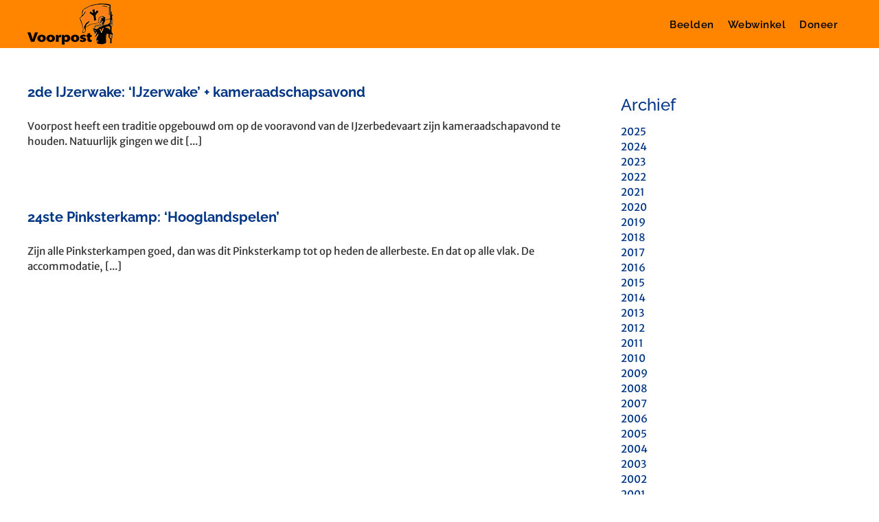

--- FILE ---
content_type: text/html; charset=utf-8
request_url: https://www.google.com/recaptcha/api2/anchor?ar=1&k=6Lcgh5weAAAAAOGmQX6QcPb0eZbUehRRf7nEwaEK&co=aHR0cHM6Ly92b29ycG9zdC5vcmc6NDQz&hl=en&v=PoyoqOPhxBO7pBk68S4YbpHZ&size=invisible&anchor-ms=20000&execute-ms=30000&cb=wxbm5ry8lcd5
body_size: 48644
content:
<!DOCTYPE HTML><html dir="ltr" lang="en"><head><meta http-equiv="Content-Type" content="text/html; charset=UTF-8">
<meta http-equiv="X-UA-Compatible" content="IE=edge">
<title>reCAPTCHA</title>
<style type="text/css">
/* cyrillic-ext */
@font-face {
  font-family: 'Roboto';
  font-style: normal;
  font-weight: 400;
  font-stretch: 100%;
  src: url(//fonts.gstatic.com/s/roboto/v48/KFO7CnqEu92Fr1ME7kSn66aGLdTylUAMa3GUBHMdazTgWw.woff2) format('woff2');
  unicode-range: U+0460-052F, U+1C80-1C8A, U+20B4, U+2DE0-2DFF, U+A640-A69F, U+FE2E-FE2F;
}
/* cyrillic */
@font-face {
  font-family: 'Roboto';
  font-style: normal;
  font-weight: 400;
  font-stretch: 100%;
  src: url(//fonts.gstatic.com/s/roboto/v48/KFO7CnqEu92Fr1ME7kSn66aGLdTylUAMa3iUBHMdazTgWw.woff2) format('woff2');
  unicode-range: U+0301, U+0400-045F, U+0490-0491, U+04B0-04B1, U+2116;
}
/* greek-ext */
@font-face {
  font-family: 'Roboto';
  font-style: normal;
  font-weight: 400;
  font-stretch: 100%;
  src: url(//fonts.gstatic.com/s/roboto/v48/KFO7CnqEu92Fr1ME7kSn66aGLdTylUAMa3CUBHMdazTgWw.woff2) format('woff2');
  unicode-range: U+1F00-1FFF;
}
/* greek */
@font-face {
  font-family: 'Roboto';
  font-style: normal;
  font-weight: 400;
  font-stretch: 100%;
  src: url(//fonts.gstatic.com/s/roboto/v48/KFO7CnqEu92Fr1ME7kSn66aGLdTylUAMa3-UBHMdazTgWw.woff2) format('woff2');
  unicode-range: U+0370-0377, U+037A-037F, U+0384-038A, U+038C, U+038E-03A1, U+03A3-03FF;
}
/* math */
@font-face {
  font-family: 'Roboto';
  font-style: normal;
  font-weight: 400;
  font-stretch: 100%;
  src: url(//fonts.gstatic.com/s/roboto/v48/KFO7CnqEu92Fr1ME7kSn66aGLdTylUAMawCUBHMdazTgWw.woff2) format('woff2');
  unicode-range: U+0302-0303, U+0305, U+0307-0308, U+0310, U+0312, U+0315, U+031A, U+0326-0327, U+032C, U+032F-0330, U+0332-0333, U+0338, U+033A, U+0346, U+034D, U+0391-03A1, U+03A3-03A9, U+03B1-03C9, U+03D1, U+03D5-03D6, U+03F0-03F1, U+03F4-03F5, U+2016-2017, U+2034-2038, U+203C, U+2040, U+2043, U+2047, U+2050, U+2057, U+205F, U+2070-2071, U+2074-208E, U+2090-209C, U+20D0-20DC, U+20E1, U+20E5-20EF, U+2100-2112, U+2114-2115, U+2117-2121, U+2123-214F, U+2190, U+2192, U+2194-21AE, U+21B0-21E5, U+21F1-21F2, U+21F4-2211, U+2213-2214, U+2216-22FF, U+2308-230B, U+2310, U+2319, U+231C-2321, U+2336-237A, U+237C, U+2395, U+239B-23B7, U+23D0, U+23DC-23E1, U+2474-2475, U+25AF, U+25B3, U+25B7, U+25BD, U+25C1, U+25CA, U+25CC, U+25FB, U+266D-266F, U+27C0-27FF, U+2900-2AFF, U+2B0E-2B11, U+2B30-2B4C, U+2BFE, U+3030, U+FF5B, U+FF5D, U+1D400-1D7FF, U+1EE00-1EEFF;
}
/* symbols */
@font-face {
  font-family: 'Roboto';
  font-style: normal;
  font-weight: 400;
  font-stretch: 100%;
  src: url(//fonts.gstatic.com/s/roboto/v48/KFO7CnqEu92Fr1ME7kSn66aGLdTylUAMaxKUBHMdazTgWw.woff2) format('woff2');
  unicode-range: U+0001-000C, U+000E-001F, U+007F-009F, U+20DD-20E0, U+20E2-20E4, U+2150-218F, U+2190, U+2192, U+2194-2199, U+21AF, U+21E6-21F0, U+21F3, U+2218-2219, U+2299, U+22C4-22C6, U+2300-243F, U+2440-244A, U+2460-24FF, U+25A0-27BF, U+2800-28FF, U+2921-2922, U+2981, U+29BF, U+29EB, U+2B00-2BFF, U+4DC0-4DFF, U+FFF9-FFFB, U+10140-1018E, U+10190-1019C, U+101A0, U+101D0-101FD, U+102E0-102FB, U+10E60-10E7E, U+1D2C0-1D2D3, U+1D2E0-1D37F, U+1F000-1F0FF, U+1F100-1F1AD, U+1F1E6-1F1FF, U+1F30D-1F30F, U+1F315, U+1F31C, U+1F31E, U+1F320-1F32C, U+1F336, U+1F378, U+1F37D, U+1F382, U+1F393-1F39F, U+1F3A7-1F3A8, U+1F3AC-1F3AF, U+1F3C2, U+1F3C4-1F3C6, U+1F3CA-1F3CE, U+1F3D4-1F3E0, U+1F3ED, U+1F3F1-1F3F3, U+1F3F5-1F3F7, U+1F408, U+1F415, U+1F41F, U+1F426, U+1F43F, U+1F441-1F442, U+1F444, U+1F446-1F449, U+1F44C-1F44E, U+1F453, U+1F46A, U+1F47D, U+1F4A3, U+1F4B0, U+1F4B3, U+1F4B9, U+1F4BB, U+1F4BF, U+1F4C8-1F4CB, U+1F4D6, U+1F4DA, U+1F4DF, U+1F4E3-1F4E6, U+1F4EA-1F4ED, U+1F4F7, U+1F4F9-1F4FB, U+1F4FD-1F4FE, U+1F503, U+1F507-1F50B, U+1F50D, U+1F512-1F513, U+1F53E-1F54A, U+1F54F-1F5FA, U+1F610, U+1F650-1F67F, U+1F687, U+1F68D, U+1F691, U+1F694, U+1F698, U+1F6AD, U+1F6B2, U+1F6B9-1F6BA, U+1F6BC, U+1F6C6-1F6CF, U+1F6D3-1F6D7, U+1F6E0-1F6EA, U+1F6F0-1F6F3, U+1F6F7-1F6FC, U+1F700-1F7FF, U+1F800-1F80B, U+1F810-1F847, U+1F850-1F859, U+1F860-1F887, U+1F890-1F8AD, U+1F8B0-1F8BB, U+1F8C0-1F8C1, U+1F900-1F90B, U+1F93B, U+1F946, U+1F984, U+1F996, U+1F9E9, U+1FA00-1FA6F, U+1FA70-1FA7C, U+1FA80-1FA89, U+1FA8F-1FAC6, U+1FACE-1FADC, U+1FADF-1FAE9, U+1FAF0-1FAF8, U+1FB00-1FBFF;
}
/* vietnamese */
@font-face {
  font-family: 'Roboto';
  font-style: normal;
  font-weight: 400;
  font-stretch: 100%;
  src: url(//fonts.gstatic.com/s/roboto/v48/KFO7CnqEu92Fr1ME7kSn66aGLdTylUAMa3OUBHMdazTgWw.woff2) format('woff2');
  unicode-range: U+0102-0103, U+0110-0111, U+0128-0129, U+0168-0169, U+01A0-01A1, U+01AF-01B0, U+0300-0301, U+0303-0304, U+0308-0309, U+0323, U+0329, U+1EA0-1EF9, U+20AB;
}
/* latin-ext */
@font-face {
  font-family: 'Roboto';
  font-style: normal;
  font-weight: 400;
  font-stretch: 100%;
  src: url(//fonts.gstatic.com/s/roboto/v48/KFO7CnqEu92Fr1ME7kSn66aGLdTylUAMa3KUBHMdazTgWw.woff2) format('woff2');
  unicode-range: U+0100-02BA, U+02BD-02C5, U+02C7-02CC, U+02CE-02D7, U+02DD-02FF, U+0304, U+0308, U+0329, U+1D00-1DBF, U+1E00-1E9F, U+1EF2-1EFF, U+2020, U+20A0-20AB, U+20AD-20C0, U+2113, U+2C60-2C7F, U+A720-A7FF;
}
/* latin */
@font-face {
  font-family: 'Roboto';
  font-style: normal;
  font-weight: 400;
  font-stretch: 100%;
  src: url(//fonts.gstatic.com/s/roboto/v48/KFO7CnqEu92Fr1ME7kSn66aGLdTylUAMa3yUBHMdazQ.woff2) format('woff2');
  unicode-range: U+0000-00FF, U+0131, U+0152-0153, U+02BB-02BC, U+02C6, U+02DA, U+02DC, U+0304, U+0308, U+0329, U+2000-206F, U+20AC, U+2122, U+2191, U+2193, U+2212, U+2215, U+FEFF, U+FFFD;
}
/* cyrillic-ext */
@font-face {
  font-family: 'Roboto';
  font-style: normal;
  font-weight: 500;
  font-stretch: 100%;
  src: url(//fonts.gstatic.com/s/roboto/v48/KFO7CnqEu92Fr1ME7kSn66aGLdTylUAMa3GUBHMdazTgWw.woff2) format('woff2');
  unicode-range: U+0460-052F, U+1C80-1C8A, U+20B4, U+2DE0-2DFF, U+A640-A69F, U+FE2E-FE2F;
}
/* cyrillic */
@font-face {
  font-family: 'Roboto';
  font-style: normal;
  font-weight: 500;
  font-stretch: 100%;
  src: url(//fonts.gstatic.com/s/roboto/v48/KFO7CnqEu92Fr1ME7kSn66aGLdTylUAMa3iUBHMdazTgWw.woff2) format('woff2');
  unicode-range: U+0301, U+0400-045F, U+0490-0491, U+04B0-04B1, U+2116;
}
/* greek-ext */
@font-face {
  font-family: 'Roboto';
  font-style: normal;
  font-weight: 500;
  font-stretch: 100%;
  src: url(//fonts.gstatic.com/s/roboto/v48/KFO7CnqEu92Fr1ME7kSn66aGLdTylUAMa3CUBHMdazTgWw.woff2) format('woff2');
  unicode-range: U+1F00-1FFF;
}
/* greek */
@font-face {
  font-family: 'Roboto';
  font-style: normal;
  font-weight: 500;
  font-stretch: 100%;
  src: url(//fonts.gstatic.com/s/roboto/v48/KFO7CnqEu92Fr1ME7kSn66aGLdTylUAMa3-UBHMdazTgWw.woff2) format('woff2');
  unicode-range: U+0370-0377, U+037A-037F, U+0384-038A, U+038C, U+038E-03A1, U+03A3-03FF;
}
/* math */
@font-face {
  font-family: 'Roboto';
  font-style: normal;
  font-weight: 500;
  font-stretch: 100%;
  src: url(//fonts.gstatic.com/s/roboto/v48/KFO7CnqEu92Fr1ME7kSn66aGLdTylUAMawCUBHMdazTgWw.woff2) format('woff2');
  unicode-range: U+0302-0303, U+0305, U+0307-0308, U+0310, U+0312, U+0315, U+031A, U+0326-0327, U+032C, U+032F-0330, U+0332-0333, U+0338, U+033A, U+0346, U+034D, U+0391-03A1, U+03A3-03A9, U+03B1-03C9, U+03D1, U+03D5-03D6, U+03F0-03F1, U+03F4-03F5, U+2016-2017, U+2034-2038, U+203C, U+2040, U+2043, U+2047, U+2050, U+2057, U+205F, U+2070-2071, U+2074-208E, U+2090-209C, U+20D0-20DC, U+20E1, U+20E5-20EF, U+2100-2112, U+2114-2115, U+2117-2121, U+2123-214F, U+2190, U+2192, U+2194-21AE, U+21B0-21E5, U+21F1-21F2, U+21F4-2211, U+2213-2214, U+2216-22FF, U+2308-230B, U+2310, U+2319, U+231C-2321, U+2336-237A, U+237C, U+2395, U+239B-23B7, U+23D0, U+23DC-23E1, U+2474-2475, U+25AF, U+25B3, U+25B7, U+25BD, U+25C1, U+25CA, U+25CC, U+25FB, U+266D-266F, U+27C0-27FF, U+2900-2AFF, U+2B0E-2B11, U+2B30-2B4C, U+2BFE, U+3030, U+FF5B, U+FF5D, U+1D400-1D7FF, U+1EE00-1EEFF;
}
/* symbols */
@font-face {
  font-family: 'Roboto';
  font-style: normal;
  font-weight: 500;
  font-stretch: 100%;
  src: url(//fonts.gstatic.com/s/roboto/v48/KFO7CnqEu92Fr1ME7kSn66aGLdTylUAMaxKUBHMdazTgWw.woff2) format('woff2');
  unicode-range: U+0001-000C, U+000E-001F, U+007F-009F, U+20DD-20E0, U+20E2-20E4, U+2150-218F, U+2190, U+2192, U+2194-2199, U+21AF, U+21E6-21F0, U+21F3, U+2218-2219, U+2299, U+22C4-22C6, U+2300-243F, U+2440-244A, U+2460-24FF, U+25A0-27BF, U+2800-28FF, U+2921-2922, U+2981, U+29BF, U+29EB, U+2B00-2BFF, U+4DC0-4DFF, U+FFF9-FFFB, U+10140-1018E, U+10190-1019C, U+101A0, U+101D0-101FD, U+102E0-102FB, U+10E60-10E7E, U+1D2C0-1D2D3, U+1D2E0-1D37F, U+1F000-1F0FF, U+1F100-1F1AD, U+1F1E6-1F1FF, U+1F30D-1F30F, U+1F315, U+1F31C, U+1F31E, U+1F320-1F32C, U+1F336, U+1F378, U+1F37D, U+1F382, U+1F393-1F39F, U+1F3A7-1F3A8, U+1F3AC-1F3AF, U+1F3C2, U+1F3C4-1F3C6, U+1F3CA-1F3CE, U+1F3D4-1F3E0, U+1F3ED, U+1F3F1-1F3F3, U+1F3F5-1F3F7, U+1F408, U+1F415, U+1F41F, U+1F426, U+1F43F, U+1F441-1F442, U+1F444, U+1F446-1F449, U+1F44C-1F44E, U+1F453, U+1F46A, U+1F47D, U+1F4A3, U+1F4B0, U+1F4B3, U+1F4B9, U+1F4BB, U+1F4BF, U+1F4C8-1F4CB, U+1F4D6, U+1F4DA, U+1F4DF, U+1F4E3-1F4E6, U+1F4EA-1F4ED, U+1F4F7, U+1F4F9-1F4FB, U+1F4FD-1F4FE, U+1F503, U+1F507-1F50B, U+1F50D, U+1F512-1F513, U+1F53E-1F54A, U+1F54F-1F5FA, U+1F610, U+1F650-1F67F, U+1F687, U+1F68D, U+1F691, U+1F694, U+1F698, U+1F6AD, U+1F6B2, U+1F6B9-1F6BA, U+1F6BC, U+1F6C6-1F6CF, U+1F6D3-1F6D7, U+1F6E0-1F6EA, U+1F6F0-1F6F3, U+1F6F7-1F6FC, U+1F700-1F7FF, U+1F800-1F80B, U+1F810-1F847, U+1F850-1F859, U+1F860-1F887, U+1F890-1F8AD, U+1F8B0-1F8BB, U+1F8C0-1F8C1, U+1F900-1F90B, U+1F93B, U+1F946, U+1F984, U+1F996, U+1F9E9, U+1FA00-1FA6F, U+1FA70-1FA7C, U+1FA80-1FA89, U+1FA8F-1FAC6, U+1FACE-1FADC, U+1FADF-1FAE9, U+1FAF0-1FAF8, U+1FB00-1FBFF;
}
/* vietnamese */
@font-face {
  font-family: 'Roboto';
  font-style: normal;
  font-weight: 500;
  font-stretch: 100%;
  src: url(//fonts.gstatic.com/s/roboto/v48/KFO7CnqEu92Fr1ME7kSn66aGLdTylUAMa3OUBHMdazTgWw.woff2) format('woff2');
  unicode-range: U+0102-0103, U+0110-0111, U+0128-0129, U+0168-0169, U+01A0-01A1, U+01AF-01B0, U+0300-0301, U+0303-0304, U+0308-0309, U+0323, U+0329, U+1EA0-1EF9, U+20AB;
}
/* latin-ext */
@font-face {
  font-family: 'Roboto';
  font-style: normal;
  font-weight: 500;
  font-stretch: 100%;
  src: url(//fonts.gstatic.com/s/roboto/v48/KFO7CnqEu92Fr1ME7kSn66aGLdTylUAMa3KUBHMdazTgWw.woff2) format('woff2');
  unicode-range: U+0100-02BA, U+02BD-02C5, U+02C7-02CC, U+02CE-02D7, U+02DD-02FF, U+0304, U+0308, U+0329, U+1D00-1DBF, U+1E00-1E9F, U+1EF2-1EFF, U+2020, U+20A0-20AB, U+20AD-20C0, U+2113, U+2C60-2C7F, U+A720-A7FF;
}
/* latin */
@font-face {
  font-family: 'Roboto';
  font-style: normal;
  font-weight: 500;
  font-stretch: 100%;
  src: url(//fonts.gstatic.com/s/roboto/v48/KFO7CnqEu92Fr1ME7kSn66aGLdTylUAMa3yUBHMdazQ.woff2) format('woff2');
  unicode-range: U+0000-00FF, U+0131, U+0152-0153, U+02BB-02BC, U+02C6, U+02DA, U+02DC, U+0304, U+0308, U+0329, U+2000-206F, U+20AC, U+2122, U+2191, U+2193, U+2212, U+2215, U+FEFF, U+FFFD;
}
/* cyrillic-ext */
@font-face {
  font-family: 'Roboto';
  font-style: normal;
  font-weight: 900;
  font-stretch: 100%;
  src: url(//fonts.gstatic.com/s/roboto/v48/KFO7CnqEu92Fr1ME7kSn66aGLdTylUAMa3GUBHMdazTgWw.woff2) format('woff2');
  unicode-range: U+0460-052F, U+1C80-1C8A, U+20B4, U+2DE0-2DFF, U+A640-A69F, U+FE2E-FE2F;
}
/* cyrillic */
@font-face {
  font-family: 'Roboto';
  font-style: normal;
  font-weight: 900;
  font-stretch: 100%;
  src: url(//fonts.gstatic.com/s/roboto/v48/KFO7CnqEu92Fr1ME7kSn66aGLdTylUAMa3iUBHMdazTgWw.woff2) format('woff2');
  unicode-range: U+0301, U+0400-045F, U+0490-0491, U+04B0-04B1, U+2116;
}
/* greek-ext */
@font-face {
  font-family: 'Roboto';
  font-style: normal;
  font-weight: 900;
  font-stretch: 100%;
  src: url(//fonts.gstatic.com/s/roboto/v48/KFO7CnqEu92Fr1ME7kSn66aGLdTylUAMa3CUBHMdazTgWw.woff2) format('woff2');
  unicode-range: U+1F00-1FFF;
}
/* greek */
@font-face {
  font-family: 'Roboto';
  font-style: normal;
  font-weight: 900;
  font-stretch: 100%;
  src: url(//fonts.gstatic.com/s/roboto/v48/KFO7CnqEu92Fr1ME7kSn66aGLdTylUAMa3-UBHMdazTgWw.woff2) format('woff2');
  unicode-range: U+0370-0377, U+037A-037F, U+0384-038A, U+038C, U+038E-03A1, U+03A3-03FF;
}
/* math */
@font-face {
  font-family: 'Roboto';
  font-style: normal;
  font-weight: 900;
  font-stretch: 100%;
  src: url(//fonts.gstatic.com/s/roboto/v48/KFO7CnqEu92Fr1ME7kSn66aGLdTylUAMawCUBHMdazTgWw.woff2) format('woff2');
  unicode-range: U+0302-0303, U+0305, U+0307-0308, U+0310, U+0312, U+0315, U+031A, U+0326-0327, U+032C, U+032F-0330, U+0332-0333, U+0338, U+033A, U+0346, U+034D, U+0391-03A1, U+03A3-03A9, U+03B1-03C9, U+03D1, U+03D5-03D6, U+03F0-03F1, U+03F4-03F5, U+2016-2017, U+2034-2038, U+203C, U+2040, U+2043, U+2047, U+2050, U+2057, U+205F, U+2070-2071, U+2074-208E, U+2090-209C, U+20D0-20DC, U+20E1, U+20E5-20EF, U+2100-2112, U+2114-2115, U+2117-2121, U+2123-214F, U+2190, U+2192, U+2194-21AE, U+21B0-21E5, U+21F1-21F2, U+21F4-2211, U+2213-2214, U+2216-22FF, U+2308-230B, U+2310, U+2319, U+231C-2321, U+2336-237A, U+237C, U+2395, U+239B-23B7, U+23D0, U+23DC-23E1, U+2474-2475, U+25AF, U+25B3, U+25B7, U+25BD, U+25C1, U+25CA, U+25CC, U+25FB, U+266D-266F, U+27C0-27FF, U+2900-2AFF, U+2B0E-2B11, U+2B30-2B4C, U+2BFE, U+3030, U+FF5B, U+FF5D, U+1D400-1D7FF, U+1EE00-1EEFF;
}
/* symbols */
@font-face {
  font-family: 'Roboto';
  font-style: normal;
  font-weight: 900;
  font-stretch: 100%;
  src: url(//fonts.gstatic.com/s/roboto/v48/KFO7CnqEu92Fr1ME7kSn66aGLdTylUAMaxKUBHMdazTgWw.woff2) format('woff2');
  unicode-range: U+0001-000C, U+000E-001F, U+007F-009F, U+20DD-20E0, U+20E2-20E4, U+2150-218F, U+2190, U+2192, U+2194-2199, U+21AF, U+21E6-21F0, U+21F3, U+2218-2219, U+2299, U+22C4-22C6, U+2300-243F, U+2440-244A, U+2460-24FF, U+25A0-27BF, U+2800-28FF, U+2921-2922, U+2981, U+29BF, U+29EB, U+2B00-2BFF, U+4DC0-4DFF, U+FFF9-FFFB, U+10140-1018E, U+10190-1019C, U+101A0, U+101D0-101FD, U+102E0-102FB, U+10E60-10E7E, U+1D2C0-1D2D3, U+1D2E0-1D37F, U+1F000-1F0FF, U+1F100-1F1AD, U+1F1E6-1F1FF, U+1F30D-1F30F, U+1F315, U+1F31C, U+1F31E, U+1F320-1F32C, U+1F336, U+1F378, U+1F37D, U+1F382, U+1F393-1F39F, U+1F3A7-1F3A8, U+1F3AC-1F3AF, U+1F3C2, U+1F3C4-1F3C6, U+1F3CA-1F3CE, U+1F3D4-1F3E0, U+1F3ED, U+1F3F1-1F3F3, U+1F3F5-1F3F7, U+1F408, U+1F415, U+1F41F, U+1F426, U+1F43F, U+1F441-1F442, U+1F444, U+1F446-1F449, U+1F44C-1F44E, U+1F453, U+1F46A, U+1F47D, U+1F4A3, U+1F4B0, U+1F4B3, U+1F4B9, U+1F4BB, U+1F4BF, U+1F4C8-1F4CB, U+1F4D6, U+1F4DA, U+1F4DF, U+1F4E3-1F4E6, U+1F4EA-1F4ED, U+1F4F7, U+1F4F9-1F4FB, U+1F4FD-1F4FE, U+1F503, U+1F507-1F50B, U+1F50D, U+1F512-1F513, U+1F53E-1F54A, U+1F54F-1F5FA, U+1F610, U+1F650-1F67F, U+1F687, U+1F68D, U+1F691, U+1F694, U+1F698, U+1F6AD, U+1F6B2, U+1F6B9-1F6BA, U+1F6BC, U+1F6C6-1F6CF, U+1F6D3-1F6D7, U+1F6E0-1F6EA, U+1F6F0-1F6F3, U+1F6F7-1F6FC, U+1F700-1F7FF, U+1F800-1F80B, U+1F810-1F847, U+1F850-1F859, U+1F860-1F887, U+1F890-1F8AD, U+1F8B0-1F8BB, U+1F8C0-1F8C1, U+1F900-1F90B, U+1F93B, U+1F946, U+1F984, U+1F996, U+1F9E9, U+1FA00-1FA6F, U+1FA70-1FA7C, U+1FA80-1FA89, U+1FA8F-1FAC6, U+1FACE-1FADC, U+1FADF-1FAE9, U+1FAF0-1FAF8, U+1FB00-1FBFF;
}
/* vietnamese */
@font-face {
  font-family: 'Roboto';
  font-style: normal;
  font-weight: 900;
  font-stretch: 100%;
  src: url(//fonts.gstatic.com/s/roboto/v48/KFO7CnqEu92Fr1ME7kSn66aGLdTylUAMa3OUBHMdazTgWw.woff2) format('woff2');
  unicode-range: U+0102-0103, U+0110-0111, U+0128-0129, U+0168-0169, U+01A0-01A1, U+01AF-01B0, U+0300-0301, U+0303-0304, U+0308-0309, U+0323, U+0329, U+1EA0-1EF9, U+20AB;
}
/* latin-ext */
@font-face {
  font-family: 'Roboto';
  font-style: normal;
  font-weight: 900;
  font-stretch: 100%;
  src: url(//fonts.gstatic.com/s/roboto/v48/KFO7CnqEu92Fr1ME7kSn66aGLdTylUAMa3KUBHMdazTgWw.woff2) format('woff2');
  unicode-range: U+0100-02BA, U+02BD-02C5, U+02C7-02CC, U+02CE-02D7, U+02DD-02FF, U+0304, U+0308, U+0329, U+1D00-1DBF, U+1E00-1E9F, U+1EF2-1EFF, U+2020, U+20A0-20AB, U+20AD-20C0, U+2113, U+2C60-2C7F, U+A720-A7FF;
}
/* latin */
@font-face {
  font-family: 'Roboto';
  font-style: normal;
  font-weight: 900;
  font-stretch: 100%;
  src: url(//fonts.gstatic.com/s/roboto/v48/KFO7CnqEu92Fr1ME7kSn66aGLdTylUAMa3yUBHMdazQ.woff2) format('woff2');
  unicode-range: U+0000-00FF, U+0131, U+0152-0153, U+02BB-02BC, U+02C6, U+02DA, U+02DC, U+0304, U+0308, U+0329, U+2000-206F, U+20AC, U+2122, U+2191, U+2193, U+2212, U+2215, U+FEFF, U+FFFD;
}

</style>
<link rel="stylesheet" type="text/css" href="https://www.gstatic.com/recaptcha/releases/PoyoqOPhxBO7pBk68S4YbpHZ/styles__ltr.css">
<script nonce="UPss0dgqsBmgFdclMo_dXg" type="text/javascript">window['__recaptcha_api'] = 'https://www.google.com/recaptcha/api2/';</script>
<script type="text/javascript" src="https://www.gstatic.com/recaptcha/releases/PoyoqOPhxBO7pBk68S4YbpHZ/recaptcha__en.js" nonce="UPss0dgqsBmgFdclMo_dXg">
      
    </script></head>
<body><div id="rc-anchor-alert" class="rc-anchor-alert"></div>
<input type="hidden" id="recaptcha-token" value="[base64]">
<script type="text/javascript" nonce="UPss0dgqsBmgFdclMo_dXg">
      recaptcha.anchor.Main.init("[\x22ainput\x22,[\x22bgdata\x22,\x22\x22,\[base64]/[base64]/[base64]/[base64]/cjw8ejpyPj4+eil9Y2F0Y2gobCl7dGhyb3cgbDt9fSxIPWZ1bmN0aW9uKHcsdCx6KXtpZih3PT0xOTR8fHc9PTIwOCl0LnZbd10/dC52W3ddLmNvbmNhdCh6KTp0LnZbd109b2Yoeix0KTtlbHNle2lmKHQuYkImJnchPTMxNylyZXR1cm47dz09NjZ8fHc9PTEyMnx8dz09NDcwfHx3PT00NHx8dz09NDE2fHx3PT0zOTd8fHc9PTQyMXx8dz09Njh8fHc9PTcwfHx3PT0xODQ/[base64]/[base64]/[base64]/bmV3IGRbVl0oSlswXSk6cD09Mj9uZXcgZFtWXShKWzBdLEpbMV0pOnA9PTM/bmV3IGRbVl0oSlswXSxKWzFdLEpbMl0pOnA9PTQ/[base64]/[base64]/[base64]/[base64]\x22,\[base64]\\u003d\\u003d\x22,\x22w4PDiD93w6DCtiLCmTZ7fTXCgMOEVEvCrcOpWMOzwpInwpnCkU5jwoASw5Viw6HCpsOTX3/Ch8KCw5vDhDvDrcOtw4vDgMKMdMKRw7fDoQApOsOzw7xjFlkPwprDiwPDkzcJNWrClBnCsFhAPsOPDQEywrYVw6tdwrbCgQfDmjDCv8OcaHted8O/[base64]/DiwFzbxLCv3/DpsKSPyTDjVZYw5zCg8ODw4HCkHVpw5N1EEHCuDtHw57DqMOJHMO4aQktCWPCgDvCu8OYwp/DkcOnwqvDqsOPwoNJw4HCosOwbCQiwpx+wpXCp3zDh8OYw5Zyd8ORw7E4NcKOw7tYw4gxPlHDgcKcHsOkdMONwqfDu8OvwqtucnMgw7LDrll9UnTCpsO5JR9cwq7Dn8KwwpQhVcOlPWNZE8KRKsOiwqnCtsKbHsKEwrrDk8KsYcK3BsOyTyVBw7QaXi4BTcOBIUR/fTjCq8K3w7YkaWRJE8Kyw4jCoxMfIjlyGcK6w6/[base64]/CqsOTY8O5wq1jwo/DjcOXWsKcecOrw7LDm8ODOFIRwpk2O8KtI8OKw6nDlMKfBCZ5dcKKccO8w5kywqrDrMOcDsK8esK6PHXDnsKJwrJKYsKOByRtKcOsw7lYwowyacOtGMOUwphTwowIw4TDnMOJSzbDgsOLwo0PJwnDtMOiAsOaa0/Cp0LCvMOnYVM9HMKoCMKcHDoVbMOLAcOxb8KoJ8OmGxYXPFUxSsOzARgfaxLDo0ZVw5dEWQ9RXcO9ZnPCo1t7w4Rrw7RXXGpnw6DCtMKwbmVmwolcw7V/w5LDqQjDo0vDuMKJeBrCl0fCt8OiL8KZw7YWcMKPKQPDlMKvw4/DgkvDuHvDt2o2wqTCi0vDisOJf8ObbTl/EVLCnsKTwqpCw458w59uw5LDpsKnQsKWbsKOwo5WawBlf8OmQVE2wrMLOGQZwokcwqkzYC8lJjt5wrrDvgzDr1jDhcOowpoFw63DgjbDlcOlZlXDnnh9wpTCmjVdcT3DvQRjw7fDuEM9wq/Cq8OMwo/DojfClwTCsyt0TiIaw6/CsDYHwojCtMOawofCskw4wokaPTPCoQVfwrfCqsOkBRTCkcOTfBbCmzbCmsOOw5bChsKxwpTDvcOOfn/ChcKzDxMGC8K2wonDoRk8TUg9csKDK8KVYVfCpFHClMO0VQLCtMKjKcOIZMKrwrNeHcONUMO1IwlCI8KEwpZmZ2bDmcOYcMOqG8OhYzXDg8OWw7XDtcOnbE/DnRt7w74Bw5XDs8Ktw4RowoJow6fCg8Owwo8yw4Eyw7MBw5rChsKwwqPDtTrCu8ORGRHDi0zCmxzDggvCnsOwJsOgAMOAwpPCt8KQUT7ChsOdw5UmQG/Ct8OJZMK6KsOGTcO8QmXCoSzDkSTDnSEiFHUte2t+w64Ow7bCrzPDqcK1elYuHg/DvsKKw78sw719ETLCkMOFwqvDq8OGw5/CrgLDmcO+w54NwpHDoMKNw45LKQXCncOOc8OcC8KVecKNJcKqWcKoWj5yfTHCj1/[base64]/DlsOqRMKFwodOw7jCjDBtwo3DsB/CmRZIw7Zlw5tUTMKmaMOxYsKgwopqw7DChF52wpbDpB5Bw4Nzw49lCsOhw5oNEMKENMOzwrUSLsKCLVTCuybCvcKgw5wlLsOWwq7Do1bDksKxfcOaOMKpwpkJJhVowpNtwpjCvMOgwqJ8w6RYJ0E6CSrCqsKXVMKLw43Cp8KVw5Rzwp0lIcK5O1XCnsKVw4/CjcOAwoYmGMK3cQzCvcKFwrPDjHBTH8KQADvDhEDCl8OKP10Gw5BoA8OVwrzCokVZJFxNwqPCvCXDn8Ktw5XCkQTCs8OsAg7DgmMYw7t+w7LCvXPDhMO2wqrCvcK/Sm82C8OLcH0cw53DncObSRspw7wnwrrCi8KRRXMRPcOkwpAtDsKbNg8/[base64]/[base64]/[base64]/DpsOiwqwLEsKhcsOEF18pJsOlw53Cr8Kfw4EewqXDmQfCgMOhHAPDgsK2X3d9woTDocKnwrk8wrTCsijCjsO+w4dBwpfCkcK5P8KFw7MjZEwhDnbDjMKJP8KVwr7Ckl3Dr8KhwpHCtcKYwqbDqyZ5JjLDilLDoi0FBzpswq0jCMODGU8Kw4LCqAzDonjChcK/[base64]/DtMO5HMOdb1zCkHVjOcKBcEdew5/Ci2LDn8O6w41mAAxbw5EXwqjCvMOmwpLDscKOw40vIcO+w45yworDrsODJMKbwrRFZHrCgg7CnMK8wqbDrQUcwqhjccONw6bDr8KhV8KfwpBZw6LDs1R2RHEWPntoJXPCo8O+wopzbG/[base64]/[base64]/ChXUWw6JmQg4yw7vCncKfw6l/wqHDsDcyw6XDiix/Y8OLYcKQw5HDg3AGwo7DtDA3LmPCpTMvwoMGw6TDhCl/wqgfHyPCs8KlwqLClHrCncOBwpkKY8OjdsK7RwAgwoTDjS3CtsK/aj9JOWAeTBnCqR0NaEsnw589XBwQXMKVwo41woHCgsO4woHDjMOyIH89wrbDg8KCFUhlwonDm1Q1KcOSCiA5GB7DtsKLw4bDlsO6F8OxFEI4w4VzXAfDnMK3VH3CtMOHHsKpak/CsMKxITkBNMO3Rk/CucOGRsKJwqfDgghAwpXDim4/[base64]/O2jColE5wprDvDUHwrkBw6rDgR8/PXzDm8OFw6Bya8OGwqHDmHXDscOEwrvDvcOeH8OTw4fCl2powpJFQsKzw4rDmcOrM2Qew6fDomHCv8OZRw7Dj8ODwrjCl8OIw63DpkXDnsK0w7XDnGpfKBcXZRsyO8KPYGEmRzxiNDbCthzDgGRIwpTDpAcmY8Okw7wyw6PCsR/CmlLDhcKdwpU4G1UeF8OPQhXCkMOxPijDtcOgw7kSwp4rJsO2w7giccOibSJ3T8KVwqjDtjs7w4bCgSzCvmXDriPCn8K/woNUw4rDozXDiwJ/w4MUwqzDpMOYwqkudQ/Dl8OZbjdqEHRrwqEzNC7CgcK/[base64]/w5/CkAI3woxUwpcow5t9D8OFLcKxwoJLYMOswpUycANVwqQUNkRuw7ccAsO7wrbDjAvDjMKJwrXCvSHCsSfCqsOFesOQRcKrwoo4wrUBOsKgwqkkYsKbwpouw6bDiDHDumpvXhjDpSEKJ8KAwqPDtMK+dm/Cl3NKwrw8w7w3wrPDlTc4V3/Dn8OUwokfwpTCpsKhw5VHfFd9wqjDkcOqwpvDncKxwoo1G8Klw7nDrcKjZsObNcO8IEZheMOGwpPDk1gEw6bCoXIKwpAYw4TDtWRGKcK+WcKcTcOrOcOww5NfVMOHLivDosO2P8Kzw4oiRkLDmMKZw77DoyLDnHUKb1UsGHA2wp7DoVjDvy/DtMO9H2HDrh/DlnjChRbCvcK7wr8Wwp0Qc1sNwpjCmEwQw7XDqsOZw5/CgV0kwp7CqXMqbG5xw7h2acK4wqvDqk3DpFnDkMOBw68HwoxAS8O/wqfCnDMtw65zIl8Uwr1sCQISU0N6wrMzSsK5LsKiFn4QUMKwNg3Cs3jCiHPDlcK1wqDDscKgwrk9wqsxYcOXC8OVGCYFw4BWwqljFwnDoMOPKlg5wrzDv2fDtgrDnlrCvDTDicOew41AwpFUwrhJSB/CpkjCgzXDpsOhbDg/X8OsXmsSRkTDpWAVTnLCgFkcX8O4wosDDykWUDvDmcKbBBZKwqHDrivCgMK2w7ROD2rDgcOOMnPDvj4pVMKDV0E3w4/Dtl/DpMKqw691w6AQBsK9cmTClMKtwqtxQ3PDrsKSdCvDr8KTHMOLwqPCmlMJwovCvWBjw5EuMcOPa1TCl2zDhhTCicKiOcOPwr8Ae8OFHMOrK8O0BsKqSHjChhtYRsO9OMKnVwkZwozDqsKqwrwOA8O8TVvDucKTw4nCt0RjSMOUw7d3w5ExwrHDsEMoTcKVw7ZJQ8O/w7AvCFlMw7LChsOZO8K2w5DDscOeeMKmIizDr8KAwppCwpLDlsK0woDDlMOmZ8OjH1gmw7owOsKseMOKRT8qwqF2Lw3DvWUEFWp4w6vCj8KFw6dkwqjDtsKgBzjCun/CgMKiNsKuwpnDn1HDlMOuAsO7RcOPaVBSw5gNfMKuD8OKacKZw47Dgz/DisKTw6oEOcOiFUDDvBNJwodOeMOLCXteRMOww7dVVlnDumPCikbDtDzCrTUdwrAow47CnUDDlXpWwpxYw6XDqiXDlcOgCUbCil/DjsKEwqrDhMKOTFjDj8K6w4Y8wp3Dq8O6w5jDqD5SLDIew6Z9w683BhLChAMLw4vCrsOtIgUGA8KRwpfCrmAvwpd8W8ObwqIRQ3/[base64]/DhhXDkMO/d8Kqw5nDssOdwojCncKDw73DozTCr8OSO8KNVQvCk8OlCsKdw4gHMk5nC8K6e8KKdkghUkPDqsK0wqbCj8OSwrsCw68DFirDtT3DunHDrMO/wqTDmkwxw5cwSB0bw47DtRfDngp6LVrDmjd4w5/Dli7ChMKYwoHCsWjCmsOuw49cw6AQw6pbwrjDm8Olw6zCngQ0GiFIETwswqbCncO9wpDDlMO7w6zDnRrDqiQdaitLGMKqL0LDgwk9w6PCmMKGLcOZwqteBsKJw7PCssKSwq8dw7rDjcOWw4LDqsKXZcKPfRbCgcOKw5bCuTbCvzfDrcKsw6bDuzxVwoszw7RBwp/[base64]/Cgy7Cp3Uiw6Rqwp1bAi/[base64]/LsOzw4ELdwXDjsKKZ8OdH8KwdT3CkTDCm0DCvjjCvMKgXsOhHcKLVwLDmWXDgSLDt8Oswq3CmMKDw4YWacOzw5N0a13DiFPDhUDDl3TCtlYWTgbDrcOiw6PCvsKbwqXCnj5RQC3Dk1VtasOjw6PCt8K2wpHCgjHDkRUHc0oKIk5lWQrDk0/CkcKPwq3CrcKmLMOIwqrCvsKHXUvCjU7DsyrCjsOlDsO/w5fDosO4w7LCv8KdCysQwpd0wq3Cglx1wrnDpsONw400wrx6woXCtMOeYXzDjQ/DpMKCwpI2wrEdZ8Kaw7nCgkzDs8O6w63DnsO4Sx3Ds8ORw47DsALCgMKjekHCpksHw6vChMODwog3GsKkw4/Cg3tcwq97w7jCusOeasOcBRDCpMO4Q1DDmVEuwoDCpToVwo1rw4dceG/[base64]/[base64]/TC3CvcKTA8OuBzpAB0hsbFjCiHpfwqfCpG/DgjTCvMKwEcK0VBU/dDzDv8OQwog4AQDDmcOZw7bCmsO4w7cPFMOowpZQCcO9acOmAMKpw7jDpcKXBUzCnAVWK3oRwrMLS8OjBxZ9NsKfwqLCs8O3wpRFFMOqw53DhBcvwr7DgsObw7/[base64]/CmcKEcMOAABEvwqlNcSh7PxYdwpJXcWMGw7cmw7dwYsOvwo5Mb8Oaw6zCn3VfY8KFwo7CjsOZd8OFa8OUTHDDiMO/wrJowpQEwpF7H8K3w6FOw6fDvsKaPsKibGHDo8Khw4/DnsK5NsOZWcOpw58Qw4InZ24MwrvDjsOywqXCnQnDpsOgw4F5w4nDuEvCjx59B8OhwrHDihl8NWHCvm0uFMKXMcK/IcK8M0/Dgj97woPCgcOyM2bCvE4dXsOyDMKzw7wEaWDCowZCwpnDnjxkwp/[base64]/wrZ8woYywrYmeQjCoBBKJSIuasOJWmPClsOCK2nCgXRREm11w6YkwpPCoQklwo0NFSXCvXZfw4XDhnZKwq/[base64]/[base64]/[base64]/aMOMPMO5wp4hwoV+OjPDvD1jEcKYTmzCoRfDosOlwpQwSsKVZcKawocMwrRCw6nDrhlVw4xjwo1wTMOcBXADw6nDgMK4AhjClsO9w7lQwphVwoc5W0PDiFTDjSLDkiMKLBlTYsKWBsK2w4IvAxrDmMKxw4HCosK4NE/ClzDCiMOuMsOaPBTDmsKpw64Vw7sYwofDmS4rwq7Clg/Cm8KAwqxiNjJXw5AKwpfDo8OOWDjDuT/ClsKibsOef1hJw63DnBnCmGgrX8OjwrALRcKnfEJ3wqsqUsOcbMKNV8ORJkwawqZ1wrPDl8OVw6fDs8Kkwr4bwrbCtMKKHsOaf8KQA0PCkF/Dnn3CuH4ZwrDDrMOxwpJdwpDCocOZHsKRwoUpw6bCl8Kjw7fDlcKDwpvDuVzClyvDhH9XKsKHUMORehBZwpBcwp55w7vDpsOHD2HDsU9QSsKOGQfDuB8VDMONwofCg8O+wpHCksOFLmbDpMK7w6wjw47DiXvDhzEqwrbDiXI/w7TCicOnRsKzw47DkMKFUQk/[base64]/Cji4KwqZrRMK5wq5DKsKSanNFw4onwoXCgMO7w4J4wp4cw6AhXX7Cl8K6wpTCscO3wqFlBMK/w6TDjlA2wpvDtMOGwq7DnxI6M8KMwpgmXjpdG8OlwpzDo8Kuw60ZUAl3w4lEwpXCnB7DnxR+esO0w7fCkCDCq8K4b8OcWMO1wqhswr5+HSYbw53Cg3zCusO/PsOOw6BIw5ZaL8OgwolSwp3CjQlyMAIMZmRgw4ZncMKawpVvw6vDjsKow7ZTw7TDoX3DmMObwpnCliPDlhVgw6wAAibDtFpZwrTDikHCpEzCvsOBwrzDisKUEsOKw79TwqY8KmJ9Hi5hw61kw4vDrHXDtsK7wobCksKzwq/[base64]/UHY4HMKiw757F8OTwp7DgMOODMKAw6fDgiRFHMKxZMKQeUXCoiZSwrFFwqzCn2doQgZsw7rCmWcuwp54B8KFCcOOGHYXaGNswqbDuyNgwqPDpxTCrk3DlMO1YyjCngx9O8OVwrJDw5gEXcOPTkZbQMOpdsObw6ldw5dpGzNFbMOZw7rCjcOyOsKGOTDChMK/CsK6wqjDhcOqw7Atw5rDvsOIwqoSDTc5woXDncO9RXnDtsOhc8OAwrEzbcOaf0p/TR3DqcKMfcKlwpfCn8OWYF7DiwHDrWvCjxpJWMOqN8Oaw4/[base64]/w6bCm8OywqRRCMKuw5IlwqPCoWfDtcKrw6nCqsO8w55ICsKqYcK/wpDDhBXCusK4wo4EEgBTeEzCpsO+VG4lc8KfBHbDiMO2wrbDqUQuwozDngXCnH/CikRNAMKdw7TCq1pcw5bCrwYSwrTChE3CrMK8LD8zwqjCt8Kow6jCg0PDrsO7RcOYJlBUCBdnFsODwqXDjRp/RBnDrsOjwprDh8KIXsKqw4p2VjnCtsO8YQImwqvCr8ORwplswrwtwp/Cn8K9cwcHa8OpN8O1w7XCmsOVW8Kew6kZPcK0wqLCjCJFXcKNa8OlJcOQL8OlDTnDqsO7SHBCAEpnwp9LRx9gAMKywp9ddCpjw5oKw4/[base64]/[base64]/CggYHw4RoEBYQw4LDumpPTlTCnC1Lw4PCqjPCgVFXw61kNsOEw57DgznDvMKNwo4mwp3CrwxrwqlRYcOVVcKlZsKHdl3DjCFcKVwWQsOZDgoFw6zCkm/DscK6w4DCk8K2VUoxwolMw61zdn5Pw4PDuivCsMKHAV7DtBnDnUPDnMK/QFQrO3AYwoPCs8OeGMKbwoHCusKsLsO6fcOlSTbCrcOQMnXCusOONylcw6o/YBQpw7F1wqgfLsOfwrgJwozCssOzwoUnMmHCq0pDDWvDpXHDgsKhw7TDscO0LcO+wpTDo3lNw7xxGMKZw5VYJE/Dp8KyBcKvwrMFw55pcSxkIMO4w7nCmsORScK6IMOcw5jCnTITw4bCjcKXOsKLKD7Dj08Awp7CvcKTw7vDicK9w717UcKmwpkEY8KOPW9BwrnCsDU9HksNPX/[base64]/[base64]/KiwSBsOlw7zCihrCn1Qkwp7DtcOOwoPCsMOHw6LCq8K7woE9w4XCvcKiLcK5w5fCpgl9wo0JDCnCpMKQwqLCiMKmXcOxPlvDq8OgDDnDqADCucKWw6g7H8K8w7TDk0jDncKrdxtDOMK/QcOUwq/Dm8KLwromwrTDlUgwwpLDs8KDw5hDCMOUccKPaEjCu8O2FsKcwo89KmUBecOSwoAdwqJUPsKwFsKhw4fCmwPCiMKHLcOaNWrDjcOmQcKiFMOxw452wrvCgMOEcToNQ8OndzUtw4xqw4p6VQ4ye8Ogbw52HMKjMj/[base64]/CslHDvcOoGMOGwrbDiH/Dj2rCsV5LcMKoS3fDlMKYV8OpwrBTwqTCtTHCv8Kfwr1HwqdHwqjCnT8mR8KSM1sIwp98w7smwoXCmA4CbcK8w79rwqLChMOcw5/Cn3A+D0PCmsKcwp0CwrLCgHBcSMOnGcKDw4RWw7M9YBbDhcK5wq/CpRBFw5nDmGARw6rDpWENworDpXt9wrFlLjLCkUjDq8KnwozCnsK4wrpUw4TCpcK6CgbCocKJaMOkwpN3wqxrw6HCrxhMwpwdwpfDlQBSw63DssOZwodcSAbDvmQTw6rCj17Dj1jCmMOMEsK9TsKgwpvDpMK6wqHCrMKoGsKMwr/[base64]/w5jCusKnSQnCv8KhXinDlcKRJTo/AcK3P8OGwqPDuQ7DoMKbw4/[base64]/[base64]/woTDqT3Cv3QowqFXGcODfcKcwozCrTBdWcKLwp3CgiNJwoLCrMKswpQzw5LCocKUVS7DkMOtGnUIw6/DisOEwpAZw4gJw73CjF1iwpvDlHVAw47ChcOXA8K/wogHYsKewo5OwqIuw77DlcOgw6M0JMOow73DmsO0w6xqw6LDtsK/w5rDh1/CqhE1CSLDtU5kYRBlfMObJMORwqsFwrt4woXDjRU+wroxwpDDh1XCk8K8woLDn8OXIMORw7luwopqFEhHBcKiw5MWw6fCvsOPwqjCuCvDksObO2EefcKQJgBnRQskcTrDtzUxw6jCiiwgRsKSD8O7w7jCl1/[base64]/ChwcHwp3CncOOHX3CisK+c8ONFsO8wojDlinCiwdiS3jCtEojwpDChzRiXsK1C8KEbHnDg2/ClGAIYMOjGsOKwr/[base64]/[base64]/[base64]/[base64]/CpUpFw7PDgsKHEsKGWSHCpwzChWRpwqRTwpI3IcKLUERZwqLCj8O3wrXDtcO8wojDt8OhKMOoSMKrwrbDpMK5wqvCrMK9d8ODw4Ylw4U4J8OPwq/[base64]/CuMKvDMOdEsOnwp8Ow6vCrkjCq8OwwrzDm8O6ZUZ1wro+wr3DksKAw5QPJEUZc8KOdgvCs8O6XlzDpsO5a8K+UQzDhjEWcsKSw7TChXLDnMOvTUdGwoQOwro7wrlwCFgswqVWw67Cl20cJMOKe8KZwqt8bmETHE7CqDEMwrLDn2nDrsKhaB7DrMO6acOEw7/DiMOtLcOkDMORP1zCgsOhHBFHwpABUMKSMMOfwo/Dn387KkrDhzcJw4tuwr0XfzMZMsKyXsKGwq4ow6Iww5d4b8KrwpNlwplKe8KMLcKzwqwww47ClMOAIE5iAC3DmMO/wqnDicOOw6bCgMKHwrRHFWvDgsOKXMOSw6PCkhJFWsKBw69LZ0fCqsOgwrXDqD7Du8OqFQ/DlQLChUFFesOMLCzDvMOYw7Eiw7TDtGpnFEB4QcORwoc7f8KXw5wVflzCo8KNXkrDgMOHw4oIw57DkcKww69raDc0w4vCpztDw6FyWSsbw4rDusKqw6/[base64]/CvcKqwpXDqMOYwofDpcONTh02wqbDkcOnw4AQaGXChcOwXhXCmsOoS0XDscOkw7YyPcOrX8KCwrgxZ07ClcKRw4PDjnDCjsK2w5TDuVLDjsOPw4Q3TwIyCkgNw7jDhsOtOW/DsUsbfMOUw51cwqIow4lXC1PCusKNQFXCkMKha8OdwrbDvS1Rw5fCo384w6JvwovCnirDn8OdwoN/F8KSwrLDtMOWw5/CvsOlwopZHxjDviR2K8OxwrLCscKbw63DjMOZw4DCo8KEN8OYTRbDr8O6wr1AV3pJe8OWPm7DhcODw5fCpMKpasKfwpPCk1/DisK3w7DDhkVXwpnCpMKfPsKNa8KMfCd4PMKlMDthC3vCuWtAwrNCD1YjEMOWw5nCnFHDh2vCi8OoLMOkO8OJw6LDqsOuwpLCiiFTw5dqw7J2VFsOw6XDocOxZhUAC8OZw5lCfcKxw5DCtzLDi8O1JsKnRsOhcsKZDMKLwoMUwpd7w7Q8w7gswrATTB/DjT/[base64]/DnsK3FMOKEw8LDGYQCsKHwppjw60/wpQSwr/[base64]/[base64]/[base64]/CocOqJksnw6EEXANecMKGwoLCgVBgdsKWwqvCkMK1wrzCoVbCkMOmw53DusOQfcOqwp3DlMOsHMK7wp/[base64]/CpyAXwqTCpsKiKsOswptpwrnCjMKSHiklP8Ovw7bDq8KobsOPNQTDvGMARcK4w6nCgTpPw5Atw6cIQ1HDp8OcWTXDgAFga8O1w7IfTmDCrlbCgsKbw53DkB/CksOww59EwoDDmg9jKGIWJ3ZKw4cAw6/CrzbCri7Di2N3w7c6CG8zNQHDvsOzDsO2w6wqEhsQRUzDm8K8bU9iZHVxP8O1bMOScBx6d1HCsMOrX8O+NHtAPyhaBXECwonDtmxPEcKWw7PCjSHCo1V4w4kXw7ZKH0gAw73CtFzCkg3DvsKIw7t7w6AqV8OIw7EOwp/CscKqO1PDu8OiTMK7P8KCw6DDusOKw5fCqhHDlBk7JwjCiRBaBFbCt8Ohw5I9wpTDk8KMwpPDgRcxwoARNwLDgDAhwrvDrj3Dih5YwrTDsgTDhizCrMKGw4gLK8ONM8Kgw7TDtsKkcns3w4fDssOzChoXcMOBUh3Dtx4Vw7/DvUQNSsOrwpt4EhnDknxqw7PDlsOqwpsdwrxowrfDoMOZwrBZVG7CiCBxwph1w5/CrsONKMK3w7zDq8KxCBBTw7MmGMKFBxfDvklScl3Cl8KEWlrDk8KHw5fDpgp0wr/CisOQwr43w6vClMOuw5nCrMKIBMKfVHFsT8OHwrUNRlLCvsOCwpTCsBrDqcOXw4DCmcKKS0taYhDCoDLCucKCExXDrT/DizjCqMOOw7R/wrtxw6XDj8KZwpnChsK7RWPDtcOQw65XBBs1wq4OAcORM8KjN8Kewrp4wovDu8KSw5Rfd8KCwrzDkDMKwoXDvcO3WsKuw7QmdcORWsKrAsO6T8Oaw4DDrnDDq8KhNsK5RjjCuh3Dtlk3wptWw7HDs27ChEzCscOVecKocwnDh8OHJcKYcMOrNB7CvMO2wrjDmnd/BcOjPsKBw4XDghPDtMO5wo/CqMK/XMKtw6zCnsOrwqvDnCcMAsKNSsOgHCQxQMOEYDTDkDDDrcKgecKzXMOvw63CiMKhE3fCjcKdw7TDiBpuwqzCo1YqQMOEWSNCwpbDkBjDv8Kuw6LCksOnw6YGI8OFwqLCqMKZJcOgwr0WwrvDgcOQwq7ChMK2VDVqwqNiXFfDuULCkmnClSLDmkzDtcKaYigQw57Cjn/DmhgBOBHCjcOEBcOtwq3CnsKnJsOLw5HDocOrwpJnfEp8bHs1Rysqw5nDj8O8wrjDqnYCchYTwpbCgHlhfcOcClxMTcKnLG0aCyXCqcOaw7FSd2/[base64]/QHMvw4zDhw3DpsOFw6YKUmYrfRjCsVLCkzwJwqjDgR7Dl8OVcUbCo8KUaUzCt8KsN0Jxw7nDsMO3wpfDgcO9fUsFS8Oaw6NqHwpewrEzecKMMcOmwr9sWMKAcxQdeMKkMcKIw77Do8OVw5sfNcKgOj3Dk8OZCwvDscKnwo/CrDrCksKhMQtCBMOxw5DDkVkow5nCssOKXsOvw6Z/EcO3U0LCrcKwwqLCognCnhYbwpoLfX9mwoLCgyF3w55Ww5/CosKhw4/Dn8OTDW4WwolwwrJ0HcK9Im3CmQzChCtew7/CocKsXsO1e3BTw7BDwq/[base64]/wonCqMKFwpnCmUXDkStdTsOEA8K5JsK7UcOfNsKFw4Mgw6JawpLDgMOETy5AVMKhw5rCslLCu1t1McKNQQ85KxDDiWkbQEPCixHCv8OWw5PCtwE/wo/[base64]/CiwfDhHhEw73CkMKWMDI8DMKgwqHCn3N/w5UFR8Kpw5HCusKdw5HCtxzChyBDW11VQMKSDcOhe8OWacOVwpxcw7hEw5g+c8OYw4t0BsOCMkNoQMOjwro/w7DChy8xVT1mwpRqwpHCjBBOwrnDkcKGUiEyJcKyTm/CjU/CisOWZsK1D1LDkDLCjMKXesOuwqdrwp7DusKTJU7CrcOrfWNswpBEQDzCrmDDmg3DvUTCv3Vjw6Amw5YIw49sw68Ww7DDl8O3QcKcDsKLwqHCqcOfwpJXSsOVEEbCtcOew43CkcKvwq0XHELCrwXCvMOPMn5cw53CmcOVNCvCkw/Drw5JwpfClsOOUEtWS2FpwrYVw6XCrz4Dw7teVMOpwoo9wo4ow4jCtVJXw6d9w7HDuXNQEMKJJMOEAUjDq2NFdsK/wrl1wrjCuS1bwoJYw6UvA8K4wpJBwrfCpsOYwoE8ShfCixPCgcKsck7CiMKgQU/[base64]/w4B8OMOlw7HDgTDDq8OtCMOEw6prw7gLwp91wp1ZT3DDk1MFw5odfMOVw51NJ8KzZ8ODFTBEw4fDrTDCnV/Cr13DjW7Cp2TDh0IMfT7Cpn/[base64]/DjsKowoELw4bDqFtkJcK4wr3CoBvDgmZmwrnDsMOCw7bCrsOtwqFAfsOqe182VMOEVHFGNRggw5TDqCRAwqlHwppCw6vDhQZPwqrCkDNmwoZiw5xmSC/CkMKnwrV/wqZbIzodw4tvwq/Dn8K1OSUVACjDlwPCksKTwpDCkzwfw4oAw4LDkTbDncONw53CmXpxw5R/[base64]/CqFMHwr3Dk8KUCMKycMK1w6lOwozDu8OFwpsqw5vChcKNw5zCoznDpUNwEcOCwp9Ue2nCnsOLwpTCpcOmwprDmk7CkcOlwoPCjzDDpsK0w7TCqsK+w60sTQRPMMKbwr8fwqJDL8O0JQM3QsO3M2vDmMKXMMKBw5fChRzCqAZhGGV7wofDiywEBl/CpMK5AxTDv8ObwpNWKn3CqRvDk8KlwotDw5jCtsKJWwnCmMOWw70CW8KQwpzDssK5OC88VFLDsCoJw5Z2fMKlK8OAw7pzw5k9w5jDu8O7D8KdwqVzw5fCgsKCw4QOwpnDiHXDpMOjVgNywrLDtlYUF8OgO8Otwp/CucOBw43DiHTCsMKxQWEaw6LDtkjCqE3DuHbCscKPwpkuwpbCscK1wqdLRi9IGMOXUEsDwoDCrVJEbwdXfsOGYcKrwo/DtiQdwrXDlCw9w73ChsONwppDwofCvHDDgVrCpcKyacKoEsOUw5IDwpdqwqfCqsOCfEJJXzrChcKuw7Vww7TDtScdw75hMMK2wrLDrcKXAsKnworDtcKlwok8w4ZzJnNgwoFfCVfCj17Ds8O9D1/CoFDDrUxMI8Ojwp3DuEs5wrTCv8KzCkBow7bDjsOFI8KLNA3DrALCkCMDwopQPjzCgsOlw7kYf1XDrTnDvsO3LkHDrMK4VDV9EsOxHj1/wrvDvMOXR2kmw4BwaAZPw7t0J1LDg8KRwp0WPsKBw7rDkcOeKCLClMOmw4vDiizDscOlw78Iw4kMAXPCkMOkG8KbAC/CicKTTEfCnMOEw4dvUEFrw6E+TBBvS8OkwrkiwqHCssOGw6BRUzvComwDwox1w5sIw4gkw4EZw5LDvMOtw58KW8OVPgjDucKawqxGwpbDhk/DosOjw5gkIVtTw4zDhsOow5ZIDxBfw7fCkFvCtcOWdMKiw4LCgEVtwqVLw5I6w7jCl8KSw7UBaX3DrBDDkQbCl8KgWMKbwqM6w6DDucOZCgjCt23Cr0bCv3vDrcOdcsOgdsK/WhXDjMK7w5PCncKMbsO3w4vDlcOnDMKYPsOsesOuw415FcOLR8OewrPCs8KlwoVtwrNdw6Umw6Uzw4rCl8Kvw7LCg8K0QAMgY15Xb0JHwqAHw6TDlsOUw7TChWPCpsOzdGoewpBNcHAmw4ZgZUjDuWzCoC80w4x9w7USwpIqw4QXwqjDsSJQSsOew6/DnDBnwo3CrWXDgMKQesOkw73Dh8KNwrDDj8OEw6jDmi/[base64]/DmizClsKQwrzCgERJdBEtwrhfw5bCvEHDiB7CrgoVwr/CpUnDvUXChgfDlsOCw405w7pzDWvDoMKMwoIEw5gQEMKrw4HDmsOiwqnDpi91wp/CmMKCAMOawpHDu8OUw7ZLwpTCr8Ovw5YiwrPDqMOcw6VYwp7CrkkSwqjCtMKiw6t7w79Rw7UfCMOMXArDnSvDl8O0wo1Gwo/CtMOsbG3Dp8K3w6zCkhB9F8Kjw4Rrwq3Cq8KmRMKcGjHCgh3CrB/DsT8kHcK5eAvCncKfwpxvwpwTU8KcwrXCvm3DssO5dE7CiXwwIsKPd8K5Y2PDmjrCoX7DngVhf8KZw6HDrzETCmoPCQZCUDY1w5p9XwTDlW7CqMKXw5HCmj8tdXzDiyEOGCrCrcOBw6AISsKvayAfwpFJcXBkw4TDjsOBw6nCpBgCwrR1WSQpwod2wp/CvzJMwrZPEMKLwrjCl8OVw40ow65lDsOHwo3DmMK7JsKkwovCoHfDgB3DnMOMwq/[base64]/Cu8OUb8KMwqnCk050wpV3fMO1PcKQwqdFccK8PMK9MQtWw5RTfz9ka8OXw57DiRfCrDZMw4XDk8KAb8Kaw5vDhwrCmsKxe8KkDD1vGsKHXw9ywrgQwqcDw6Zpw6R/w7NgZsOmwoQ3w7LDk8O8wp8lwovDlzcef8KfVsOSKsKww4bDrEsCacKbK8Kgc3TCjnnDiFPCrXFodEzClW0pwpHDuW7Cq249AsKIwobDn8Olw7zCrjJTG8OEMCwCwqpuwq3DigPCmMKFw7cTw4HDqMOFeMKmF8KADMKUd8Oow4gkZcObMk8ZYMKUw4vCgsO/[base64]/CkcONwrN1w6knWxLCr1PCmgXDgxvDk8OCwoZDMMK0wpM+bMKMM8OOD8Ofw4fCn8Khw4BTw7Bsw5jDnBIMw4kgwq3CkAZWQ8OAesOyw6zDlcO0eB0ywqnDhzpweRFiIgXDqsOxeMO6e2oeCsOuUMKjwrHDisKKw4DDncOsO3vCv8OiZ8ODw57Cj8OuYU/Dl2wMw5LCkcKRHSvCm8OIwqnDmm/[base64]/Dm0cwcMOQw4Qiw53CicOGfEnDtcOKXFjDt1nDvjMvwrfDpCjDs37DucK1EVnDlMKow59yS8KZGRQpZQrDqVkbwoNeLDfDmUDDusOKw68nwoBuwqd/[base64]/c8K+FsKLw5/Dj8ODwot3QgJWKwPDqRbDrnjDo8OCw7t8E8K+woXDvysYB3zDom7DnsKZw5nDmjYBw6bDg8O3Y8OWaml7wrbCtGZcwqhodsKdwqbColbDusKbwqdjQ8OEw6nCs1nDnCjDvcOECwdkwp5MOmdZXsKVwrMsQDvCncONwoxmw4/DncOyaj4GwpBPw5TDpsOCYCYHKsKFYRJXwr4Nw63CvggYDsKBw5YXJkp+B2pbL0sOw6AGY8OFbcOJQynCkMOzd3LDpVfCo8KObcOLKH04bcOjw7d1c8OLdl3DusO8OcKbw7cNwqc/[base64]/DqBk1wrYKMj/[base64]/[base64]/[base64]/DgMOUw6bDu0Qowow6w6PCgBXCr8KoO8KAworDs8KAw57CnGPDocK0w6J3Pw3DtMKJwqTCixB3wo4UegXDonpOSMO/wpHDvXtHwrlyAVPCpMKTb0hWVVY+w6XCpMOlU2rDsw9ew64Qw7PClMKecMKUAMOHw5IQwrc\\u003d\x22],null,[\x22conf\x22,null,\x226Lcgh5weAAAAAOGmQX6QcPb0eZbUehRRf7nEwaEK\x22,0,null,null,null,1,[21,125,63,73,95,87,41,43,42,83,102,105,109,121],[1017145,420],0,null,null,null,null,0,null,0,null,700,1,null,0,\x22CvoBEg8I8ajhFRgAOgZUOU5CNWISDwjmjuIVGAA6BlFCb29IYxIPCPeI5jcYADoGb2lsZURkEg8I8M3jFRgBOgZmSVZJaGISDwjiyqA3GAE6BmdMTkNIYxIPCN6/tzcYADoGZWF6dTZkEg8I2NKBMhgAOgZBcTc3dmYSDgi45ZQyGAE6BVFCT0QwEg8I0tuVNxgAOgZmZmFXQWUSDwiV2JQyGAA6BlBxNjBuZBIPCMXziDcYADoGYVhvaWFjEg8IjcqGMhgBOgZPd040dGYSDgiK/Yg3GAA6BU1mSUk0Gh0IAxIZHRDwl+M3Dv++pQYZxJ0JGZzijAIZr/MRGQ\\u003d\\u003d\x22,0,0,null,null,1,null,0,0,null,null,null,0],\x22https://voorpost.org:443\x22,null,[3,1,1],null,null,null,1,3600,[\x22https://www.google.com/intl/en/policies/privacy/\x22,\x22https://www.google.com/intl/en/policies/terms/\x22],\x22ROAHIQpyE57Y8khRLzeNb+ZK2Ua+gqbTjS91FclNoE0\\u003d\x22,1,0,null,1,1768374068155,0,0,[220,215],null,[27],\x22RC-growQjhhXd_MtA\x22,null,null,null,null,null,\x220dAFcWeA6ubv5KA3OMkBfV99HKbp1vmO9zSf94JSkQHmYAGUBjHO35hN1oA4WHVxBurVgeeXlmv9kkawMIO_NKctlzEBXOIto24g\x22,1768456868184]");
    </script></body></html>

--- FILE ---
content_type: text/css
request_url: https://voorpost.org/wp-content/plugins/eventon-event-lists/assets/el_styles.css?ver=6.9
body_size: -50
content:
/* Eventon event lists styles */
/* @version 0.1 */
.ajde_evcal_calendar.evoEL .calendar_header{min-height: auto}
.ajde_evcal_calendar.evoEL .eventon_events_list .eventon_list_event{}
.ajde_evcal_calendar.evoEL #evcal_list.sepmonths{border:none;}
.ajde_evcal_calendar.evoEL #evcal_list.sepmonths .sep_month_events{    border-right: 1px solid #e5e5e5;}
.ajde_evcal_calendar.evoEL #eventon_loadbar_section{border-bottom:none;}